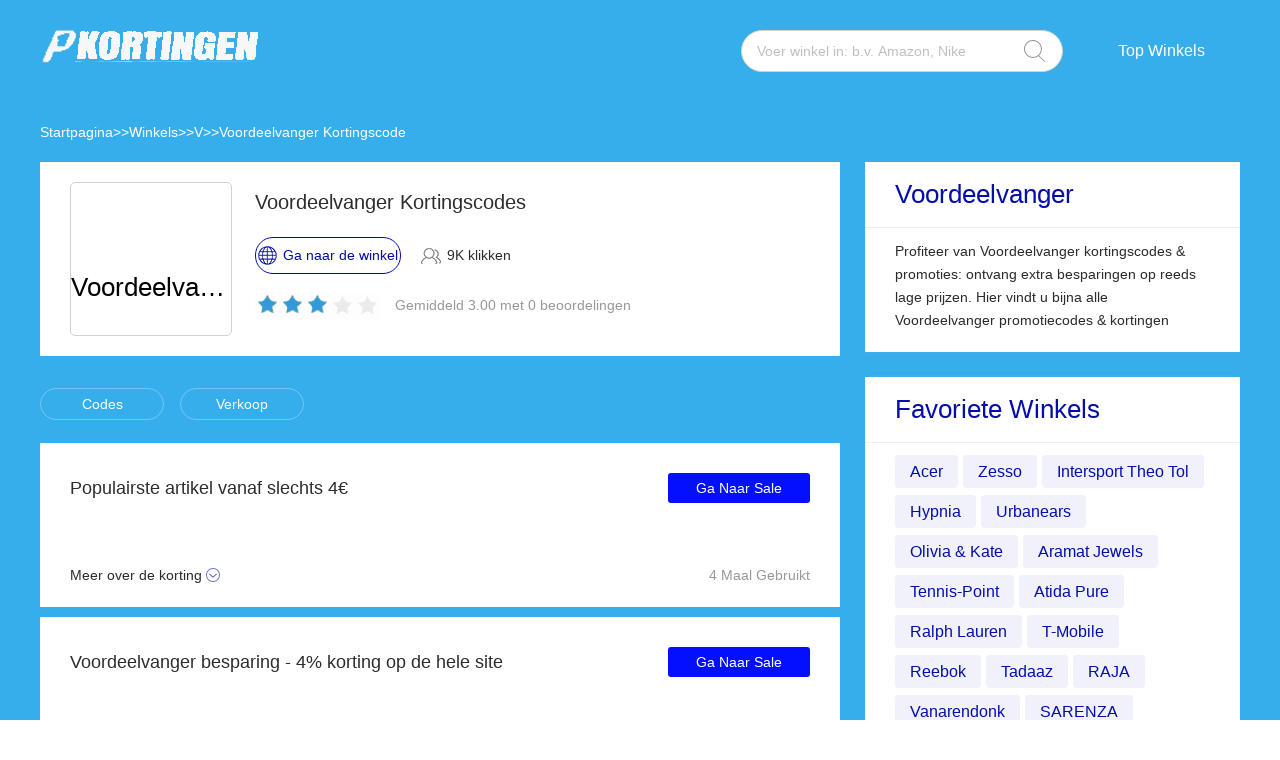

--- FILE ---
content_type: text/html; charset=utf-8
request_url: https://www.promokortingen.nl/voordeelvanger-kortingscode/
body_size: 10947
content:
<!DOCTYPE html>
<html lang="nl">
	<head>
		<meta charset="utf-8" />
		<meta http-equiv="Cache-Control" content="no-transform" />
		<meta name="applicable-device" content="pc,mobile">
		<meta http-equiv="X-UA-Compatible" content="IE=edge,chrome=1" />
		<meta name="viewport" content="initial-scale=1.0, minimum-scale=1.0, maximum-scale=1.0, user-scalable=no" />
		<title>Voordeelvanger Kortingsbonnen | 4% korting bij Voordeelvanger @ Promokortingen.nl</title>
        <meta name="description" content="Alle Voordeelvanger kortingscodes en kortingsbonnen ✔️ Krijg 20% korting bij het afrekenen ✔️ Geniet van goedkope producten bij Voordeelvanger"/>
        <meta name="robots" content="index,follow" />
        <link rel="canonical" href="https://www.promokortingen.nl/voordeelvanger-kortingscode/" /> 
        <meta property="og:title" content="Voordeelvanger Kortingsbonnen | 4% korting bij Voordeelvanger @ Promokortingen.nl" />
        <meta property="og:site_name" content="Promokortingen.nl" />
        <meta property="og:description" content="Alle Voordeelvanger kortingscodes en kortingsbonnen ✔️ Krijg 20% korting bij het afrekenen ✔️ Geniet van goedkope producten bij Voordeelvanger" />
        <meta property="og:url" content="https://www.promokortingen.nl/voordeelvanger-kortingscode/" />
        <meta property="og:type" content="website" />
		<link rel="stylesheet" href="/Public/css/font-awesome.min.css" />
		<link rel="stylesheet" href="/Public/css/slicy.css" />
		<link rel="stylesheet" href="/Public/css/swiper.min.css" />
		<link rel="stylesheet" href="/Public/css/style2021.css" />
        <link href="/Public/imgs/favicon.ico" rel="shortcut icon"/>
<script type="application/ld+json">
          {
            "@context": "https://schema.org/",
            "@type": "FAQPage",
            "mainEntity": [
                                  {
                  "@type": "Question",
                  "name": "Hoe gebruik ik Voordeelvanger online coupon?",
                  "acceptedAnswer": {
                    "@type": "Answer",
                    "text": "Eerst moet u bevestigen of uw bestelling voldoet aan de gebruiksvoorwaarden van de couponcode. Na de bevestiging dat dit correct is, kunt u het Voordeelvanger product dat u wilt kopen toevoegen aan de winkelwagen en alle geselecteerde artikelen samen afrekenen. Tijdens het afrekenproces verschijnt er een vakje dat u eraan herinnert om de coupon in te vullen, klik op de knop &quot;Betaling&quot; en uw kortingscode is al toegepast op uw bestelling."
                  }
                }, 
                                  {
                  "@type": "Question",
                  "name": "Hoe vaak plaatst Voordeelvanger nieuwe coupons?",
                  "acceptedAnswer": {
                    "@type": "Answer",
                    "text": "Gewoonlijk worden Voordeelvanger coupons minstens een keer per maand bijgewerkt. Soms bereiden ze ook seizoensuitverkopen voor u voor. Hoe dichter bij het seizoen, hoe meer coupons er komen. Het is aanbevolen om je in te schrijven op Voordeelvanger om de laatste aanbiedingen zo snel mogelijk te ontvangen."
                  }
                }, 
                                  {
                  "@type": "Question",
                  "name": "Is er een studentenkorting beschikbaar bij Voordeelvanger?",
                  "acceptedAnswer": {
                    "@type": "Answer",
                    "text": "Ja, voor studenten of middelbare scholieren met een lage koopkracht is de Voordeelvanger studentenkorting speciaal ingesteld. Alle studentenklanten kunnen een speciale Voordeelvanger coupon gebruiken om een bepaald bedrag in mindering te brengen bij de betaling. Voordat u een Voordeelvanger kortingscode krijgt, moet u de studentenidentiteit van de klant aantonen door de juiste certificaten voor te leggen. Als u geen student bent, kunt u niet door hun identiteitscontrole, maar er zijn vele andere voordelen die u kunt krijgen, let dan meer op Voordeelvanger website."
                  }
                }, 
                                  {
                  "@type": "Question",
                  "name": "Hoe kan ik contact opnemen met Voordeelvanger?",
                  "acceptedAnswer": {
                    "@type": "Answer",
                    "text": "Als de klant contact wil opnemen met de klantenservice, kunnen ze de Voordeelvanger pagina doorbladeren en een speciale sectie vinden met de titel &quot;Contact opnemen met de klantenservice&quot;. Natuurlijk kunt u ook contact opnemen met Voordeelvanger via andere contactmogelijkheden, dan weet u alles wat u wilt weten, zoals iets over Voordeelvanger coupons."
                  }
                }, 
                                  {
                  "@type": "Question",
                  "name": "Moet ik me inschrijven voor een Voordeelvanger nieuwsbrief?",
                  "acceptedAnswer": {
                    "@type": "Answer",
                    "text": "Ja. Je kunt je e-mail registreren via Voordeelvanger. Na registratie worden Voordeelvanger kortingscodes en promoties tijdig naar uw inbox gestuurd, zodat u geen Voordeelvanger kortingen hoeft te missen. Vermeldenswaard is dat u uw Voordeelvanger abonnement ook altijd kunt opzeggen."
                  }
                }, 
                 
            ]
          }
          </script>
          <script type="application/ld+json">
{
  "@context": "http://schema.org",
  "@type": "WebPage",
   "description": "Alle Voordeelvanger kortingscodes en kortingsbonnen ✔️ Krijg 20% korting bij het afrekenen ✔️ Geniet van goedkope producten bij Voordeelvanger",
      "mainEntityOfPage": "/voordeelvanger-kortingscode/",  
      "speakable": {
        "@type": "SpeakableSpecification",
        "xpath": [
          "/html/head/title",                              
          "/html/head/meta[@name='description']/@content"  
         ]
      }
}
</script>
	</head>

	<body>
		<div class="layout" style="background: url(/Public/images/bg3.jpg) no-repeat center top #f5f5f6;">
			<div class="header">
				<div class="wrap clearfix">
					<div class="logo">
						<a href="/"><img src="/Public/images/logo.png"></a>
					</div>
					<div class="rt">
						<div class="seach">
							<input class="text" name="keyword" type="text"  url="/ajax/search" id="keyword"
								placeholder="Voer winkel in: b.v. Amazon, Nike" />
							<input class="btn" type="button" name="" id="" value="" />
						</div>
						<div class="naver">
							<ul>
								
								<li><a href="#">Top Winkels</a>
									<dl>
									    
    <dd><a href="/camper-kortingscode/">Camper</a></dd><dd><a href="/puma-kortingscode/">Puma</a></dd><dd><a href="/kinguin-kortingscode/">Kinguin</a></dd><dd><a href="/ftshp-kortingscode/">FTSHP</a></dd>									</dl>
								</li>
							</ul>
						</div>
					</div>
					<div class="gh">
						<a href="#"></a>
					</div>
				</div>
			</div>
			<div class='crumbs wrap'>
				<ul class="clearfix">
					<li><a href="/">Startpagina</a></li>
					<li>>></li>
					<li><a href="/stores/">Winkels</a></li>
					<li>>></li>
					<li><a href="/stores/#V">V</a></li>
					      <li>>></li>
      <li><a href="/voordeelvanger-kortingscode/">Voordeelvanger Kortingscode</a></li>
      				</ul>
			</div>
			<div class="main">
				<div class="wrap clearfix">
					<div class="lt">
						<div class="hd">
							<div class="pic">
								<a href="/brandtarget/618" target="_blank" rel="nofollow">
								    									<span class="logotext">Voordeelvanger</span>
																</a>
							</div>
							<div class="text">
								<h1>Voordeelvanger Kortingscodes</h1>
								<div class="clearfix">
									<a href="/brandtarget/618" target="_blank" rel="nofollow" class="btn"><i>Ga naar de winkel</i></a>
									<h4>9K klikken</h4>
								</div>
								<div class="hot clearfix">
									<div class="lc">
								    
										<div class="star-rating-score" style="margin:0;text-align: left;">
<div id="wpars_rating">
<ul>
<li style="width:60%" class="current-rating"></li>
<li>
<span class="rating one-star" data-rate="1" title="1 van 5" data-page_id="618" href="javascript:void(0)"></span>
</li>
<li>
<span class="rating two-stars" data-rate="2" title="2 van 5" data-page_id="618" href="javascript:void(0)"></span>
</li>
<li>
<span class="rating three-stars" data-rate="3" title="3 van 5" data-page_id="618" href="javascript:void(0)"></span>
</li>
<li>
<span class="rating four-stars" data-rate="4" title="4 van 5" data-page_id="618" href="javascript:void(0)"></span>
</li>
<li>
<span class="rating five-stars" data-rate="5" title="5 van 5" data-page_id="618" href="javascript:void(0)"></span>
</li>
</ul>
</div>
</div>

									</div>
									<h5>Gemiddeld 3.00 met 0 beoordelingen</h5>
								</div>
							</div>
						</div>
						<div class="tab clearfix">
							<ul>
							    <li><a href="javascript:;" class="radio_list" z="zc">Codes</a></li>
							    <li><a href="javascript:;" class="radio_list" z="zauto">Verkoop</a></li>
							</ul>
						</div>
						<div class="list">
							<ul>
							    
							    							    
							    
							
														
							 								<li  class="offer_list zauto">
									<div class="clearfix">
																			
																		<div class="text"  style="width:100%;" >
											<div class="lt">
												<h3>Populairste artikel vanaf slechts 4€</h3>
												<div class="terms">Meer over de korting</div>
											</div>
											<div class="rt">
												  <a rel="nofollow"  target="_blank" z="9046" class="showLink2 z9046" href="javascript:;" zurl="/target/fsmpgxsqwv618" ztext="Populairste artikel vanaf slechts 4€" zhref="/voordeelvanger-kortingscode?id=9046">Ga Naar Sale</a>												<div class="view">4 Maal Gebruikt</div>
											</div>
										</div>
									</div>
									<div class="cpntct">
			
							
									   <p> Populairste artikelen voor Voordeelvanger: vanaf slechts 4€, Geldt voor geselecteerde, gemarkeerde items</p>
									</div>
								</li>								<li  class="offer_list zauto">
									<div class="clearfix">
																			
																		<div class="text"  style="width:100%;" >
											<div class="lt">
												<h3>Voordeelvanger besparing - 4% korting op de hele site</h3>
												<div class="terms">Meer over de korting</div>
											</div>
											<div class="rt">
												  <a rel="nofollow"  target="_blank" z="9045" class="showLink2 z9045" href="javascript:;" zurl="/target/wfiiuceykp618" ztext="Voordeelvanger besparing - 4% korting op de hele site" zhref="/voordeelvanger-kortingscode?id=9045">Ga Naar Sale</a>												<div class="view">17 Maal Gebruikt</div>
											</div>
										</div>
									</div>
									<div class="cpntct">
			
							
									   <p> Geen voorwaarden gegeven</p>
									</div>
								</li>								<li  class="offer_list zauto">
									<div class="clearfix">
																			
																		<div class="text"  style="width:100%;" >
											<div class="lt">
												<h3>15% korting voor Facebook Likes</h3>
												<div class="terms">Meer over de korting</div>
											</div>
											<div class="rt">
												  <a rel="nofollow"  target="_blank" z="9044" class="showLink2 z9044" href="javascript:;" zurl="/target/wxtwtlifxq618" ztext="15% korting voor Facebook Likes" zhref="/voordeelvanger-kortingscode?id=9044">Ga Naar Sale</a>												<div class="view">30 Maal Gebruikt</div>
											</div>
										</div>
									</div>
									<div class="cpntct">
			
							
									   <p> Deze coupon is eenmalig bruikbaar op uw eerste aankoop</p>
									</div>
								</li>								<li  class="offer_list zauto">
									<div class="clearfix">
																			
																		<div class="text"  style="width:100%;" >
											<div class="lt">
												<h3>8% korting voor studenten</h3>
												<div class="terms">Meer over de korting</div>
											</div>
											<div class="rt">
												  <a rel="nofollow"  target="_blank" z="9043" class="showLink2 z9043" href="javascript:;" zurl="/target/zoqbjboxyj618" ztext="8% korting voor studenten" zhref="/voordeelvanger-kortingscode?id=9043">Ga Naar Sale</a>												<div class="view">14 Maal Gebruikt</div>
											</div>
										</div>
									</div>
									<div class="cpntct">
			
							
									   <p> 8% korting voor studenten, Ontdek de voordelen van de Voordeelvanger app</p>
									</div>
								</li>								<li  class="offer_list zauto">
									<div class="clearfix">
																			
																		<div class="text"  style="width:100%;" >
											<div class="lt">
												<h3>4€ cashback op geselecteerde artikelen bij Voordeelvanger</h3>
												<div class="terms">Meer over de korting</div>
											</div>
											<div class="rt">
												  <a rel="nofollow"  target="_blank" z="9042" class="showLink2 z9042" href="javascript:;" zurl="/target/urorvriubk618" ztext="4€ cashback op geselecteerde artikelen bij Voordeelvanger" zhref="/voordeelvanger-kortingscode?id=9042">Ga Naar Sale</a>												<div class="view">29 Maal Gebruikt</div>
											</div>
										</div>
									</div>
									<div class="cpntct">
			
							
									   <p> 4€ Cashback is nu beschikbaar bij Voordeelvanger, Meer aanbiedingen zullen worden verzonden via e-mail</p>
									</div>
								</li>								<li  class="offer_list zauto">
									<div class="clearfix">
																			
																		<div class="text"  style="width:100%;" >
											<div class="lt">
												<h3>33% korting voor online en in de winkel</h3>
												<div class="terms">Meer over de korting</div>
											</div>
											<div class="rt">
												  <a rel="nofollow"  target="_blank" z="9041" class="showLink2 z9041" href="javascript:;" zurl="/target/qpbdkixeno618" ztext="33% korting voor online en in de winkel" zhref="/voordeelvanger-kortingscode?id=9041">Ga Naar Sale</a>												<div class="view">29 Maal Gebruikt</div>
											</div>
										</div>
									</div>
									<div class="cpntct">
			
							
									   <p> 33% korting voor online en in de winkel, Je hebt geen Voordeelvanger kortingscode nodig om te besparen</p>
									</div>
								</li>								<li  class="offer_list zauto">
									<div class="clearfix">
																			
																		<div class="text"  style="width:100%;" >
											<div class="lt">
												<h3>Laatste aanbiedingen en kortingen bij Voordeelvanger</h3>
												<div class="terms">Meer over de korting</div>
											</div>
											<div class="rt">
												  <a rel="nofollow"  target="_blank" z="9040" class="showLink2 z9040" href="javascript:;" zurl="/target/jtisoebzao618" ztext="Laatste aanbiedingen en kortingen bij Voordeelvanger" zhref="/voordeelvanger-kortingscode?id=9040">Ga Naar Sale</a>												<div class="view">16 Maal Gebruikt</div>
											</div>
										</div>
									</div>
									<div class="cpntct">
			
							
									   <p> Laatste aanbiedingen voor Voordeelvanger nu, Plaats uw bestelling & geniet van de besparing</p>
									</div>
								</li>								<li  class="offer_list zauto">
									<div class="clearfix">
																			
																		<div class="text"  style="width:100%;" >
											<div class="lt">
												<h3>Laatste kans om flink te besparen</h3>
												<div class="terms">Meer over de korting</div>
											</div>
											<div class="rt">
												  <a rel="nofollow"  target="_blank" z="9039" class="showLink2 z9039" href="javascript:;" zurl="/target/ehpelqcxiu618" ztext="Laatste kans om flink te besparen" zhref="/voordeelvanger-kortingscode?id=9039">Ga Naar Sale</a>												<div class="view">16 Maal Gebruikt</div>
											</div>
										</div>
									</div>
									<div class="cpntct">
			
							
									   <p> Geldt voor artikelen op de actiepagina. Geen kortingscode nodig</p>
									</div>
								</li>								<li  class="offer_list zauto">
									<div class="clearfix">
																			
																		<div class="text"  style="width:100%;" >
											<div class="lt">
												<h3>4% korting op je eerste bestelling bij Voordeelvanger</h3>
												<div class="terms">Meer over de korting</div>
											</div>
											<div class="rt">
												  <a rel="nofollow"  target="_blank" z="9038" class="showLink2 z9038" href="javascript:;" zurl="/target/wcewtuwjpf618" ztext="4% korting op je eerste bestelling bij Voordeelvanger" zhref="/voordeelvanger-kortingscode?id=9038">Ga Naar Sale</a>												<div class="view">15 Maal Gebruikt</div>
											</div>
										</div>
									</div>
									<div class="cpntct">
			
							
									   <p> Door je in te schrijven op de nieuwsbrief ontvang je alle Voordeelvanger kortingscodes in je mailbox</p>
									</div>
								</li>								<li  class="offer_list zauto">
									<div class="clearfix">
																			
																		<div class="text"  style="width:100%;" >
											<div class="lt">
												<h3>Bespaar nu uw geld</h3>
												<div class="terms">Meer over de korting</div>
											</div>
											<div class="rt">
												  <a rel="nofollow"  target="_blank" z="9037" class="showLink2 z9037" href="javascript:;" zurl="/target/kxejvvihlb618" ztext="Bespaar nu uw geld" zhref="/voordeelvanger-kortingscode?id=9037">Ga Naar Sale</a>												<div class="view">13 Maal Gebruikt</div>
											</div>
										</div>
									</div>
									<div class="cpntct">
			
							
									   <p> Grote besparing voor uw bestelling, volg de aanwijzingen op het scherm om de coupon te verzilveren</p>
									</div>
								</li>								<li  class="offer_list zauto">
									<div class="clearfix">
																			
																		<div class="text"  style="width:100%;" >
											<div class="lt">
												<h3>Tot 33% korting bij Voordeelvanger</h3>
												<div class="terms">Meer over de korting</div>
											</div>
											<div class="rt">
												  <a rel="nofollow"  target="_blank" z="9036" class="showLink2 z9036" href="javascript:;" zurl="/target/ziqqvdhssr618" ztext="Tot 33% korting bij Voordeelvanger" zhref="/voordeelvanger-kortingscode?id=9036">Ga Naar Sale</a>												<div class="view">27 Maal Gebruikt</div>
											</div>
										</div>
									</div>
									<div class="cpntct">
			
							
									   <p> Voordeelvanger kortingen met 33% korting nu, de meeste met 10% tot 50% korting</p>
									</div>
								</li>								<li  class="offer_list zauto">
									<div class="clearfix">
																			
																		<div class="text"  style="width:100%;" >
											<div class="lt">
												<h3>Bespaar tot 4€ op populaire producten</h3>
												<div class="terms">Meer over de korting</div>
											</div>
											<div class="rt">
												  <a rel="nofollow"  target="_blank" z="9035" class="showLink2 z9035" href="javascript:;" zurl="/target/ngbcjlrpsz618" ztext="Bespaar tot 4€ op populaire producten" zhref="/voordeelvanger-kortingscode?id=9035">Ga Naar Sale</a>												<div class="view">3 Maal Gebruikt</div>
											</div>
										</div>
									</div>
									<div class="cpntct">
			
							
									   <p> Bespaar tot 4€ op populaire producten, Nu nog betere deals</p>
									</div>
								</li>								<li  class="offer_list zauto">
									<div class="clearfix">
																			
																		<div class="text"  style="width:100%;" >
											<div class="lt">
												<h3>Krijg 4% korting bij besteding van 100€ of meer</h3>
												<div class="terms">Meer over de korting</div>
											</div>
											<div class="rt">
												  <a rel="nofollow"  target="_blank" z="9034" class="showLink2 z9034" href="javascript:;" zurl="/target/brpqovvctw618" ztext="Krijg 4% korting bij besteding van 100€ of meer" zhref="/voordeelvanger-kortingscode?id=9034">Ga Naar Sale</a>												<div class="view">18 Maal Gebruikt</div>
											</div>
										</div>
									</div>
									<div class="cpntct">
			
							
									   <p> Besteed meer dan 100€ en krijg 4% korting bij Voordeelvanger, in de Voordeelvanger webshop ontvangt u nu bijna 20% korting</p>
									</div>
								</li>  
							
														    
                            
                            <li  class="offer_list zauto">
									<div class="clearfix">
										<div class="imgs">
																				<img src="/uploads/stores/2023/09/s_6517d3cf74f3e.png" alt="Voordeelvanger">
								 																						<h4>Verkoop</h4>										</div>
										<div class="text">
											<div class="lt">
												<h3>Speciale aanbieding voor Trui met wol + 7% korting</h3>
																								<div class="terms2"><a href="/babista-kortingscode/">Ga naar de winkel<span class="fa fa-angle-double-right"></span></a></div>
											</div>
											<div class="rt">
																								  <a rel="nofollow"  target="_blank" z="15097" class="showLink2 z15097" href="javascript:;" zurl="/target/pojedwkpkd683" ztext="Speciale aanbieding voor Trui met wol + 7% korting" zhref="/babista-kortingscode?id=15097">Ga Naar Sale</a>												<div class="view">16 Maal Gebruikt</div>
											</div>
										</div>
									</div>
									
								</li><li  class="offer_list zauto">
									<div class="clearfix">
										<div class="imgs">
																				<img src="/uploads/stores/2023/09/s_6517d3cf74f3e.png" alt="Voordeelvanger">
								 																						<h4>Verkoop</h4>										</div>
										<div class="text">
											<div class="lt">
												<h3>6% korting op Schoenen + gratis cadeau</h3>
																								<div class="terms2"><a href="/babista-kortingscode/">Ga naar de winkel<span class="fa fa-angle-double-right"></span></a></div>
											</div>
											<div class="rt">
																								  <a rel="nofollow"  target="_blank" z="15096" class="showLink2 z15096" href="javascript:;" zurl="/target/olwduidwjd683" ztext="6% korting op Schoenen + gratis cadeau" zhref="/babista-kortingscode?id=15096">Ga Naar Sale</a>												<div class="view">19 Maal Gebruikt</div>
											</div>
										</div>
									</div>
									
								</li><li  class="offer_list zauto">
									<div class="clearfix">
										<div class="imgs">
																				<img src="/uploads/stores/2023/09/s_6517d17c7aa28.png" alt="Voordeelvanger">
								 																						<h4>Verkoop</h4>										</div>
										<div class="text">
											<div class="lt">
												<h3>Geniet van extra kortingen voor Buikbanden / Support banden</h3>
																								<div class="terms2"><a href="/opentopzwanger-kortingscode/">Ga naar de winkel<span class="fa fa-angle-double-right"></span></a></div>
											</div>
											<div class="rt">
																								  <a rel="nofollow"  target="_blank" z="15069" class="showLink2 z15069" href="javascript:;" zurl="/target/sdbdlfgzux693" ztext="Geniet van extra kortingen voor Buikbanden / Support banden" zhref="/opentopzwanger-kortingscode?id=15069">Ga Naar Sale</a>												<div class="view">10 Maal Gebruikt</div>
											</div>
										</div>
									</div>
									
								</li><li  class="offer_list zauto">
									<div class="clearfix">
										<div class="imgs">
																				<img src="/uploads/stores/2023/09/s_6517cc5b4226d.png" alt="Voordeelvanger">
								 																						<h4>Verkoop</h4>										</div>
										<div class="text">
											<div class="lt">
												<h3>Korting op Ragusa S1209B + 15% extra korting</h3>
																								<div class="terms2"><a href="/laportavacanze-kortingscode/">Ga naar de winkel<span class="fa fa-angle-double-right"></span></a></div>
											</div>
											<div class="rt">
																								  <a rel="nofollow"  target="_blank" z="15036" class="showLink2 z15036" href="javascript:;" zurl="/target/alcoygvwtt690" ztext="Korting op Ragusa S1209B + 15% extra korting" zhref="/laportavacanze-kortingscode?id=15036">Ga Naar Sale</a>												<div class="view">22 Maal Gebruikt</div>
											</div>
										</div>
									</div>
									
								</li><li  class="offer_list zauto">
									<div class="clearfix">
										<div class="imgs">
																				<img src="/uploads/stores/2023/09/s_6517cc5b4226d.png" alt="Voordeelvanger">
								 																						<h4>Verkoop</h4>										</div>
										<div class="text">
											<div class="lt">
												<h3>Tot 17% korting op Assisi-Cannara U532 vandaag</h3>
																								<div class="terms2"><a href="/laportavacanze-kortingscode/">Ga naar de winkel<span class="fa fa-angle-double-right"></span></a></div>
											</div>
											<div class="rt">
																								  <a rel="nofollow"  target="_blank" z="15035" class="showLink2 z15035" href="javascript:;" zurl="/target/vdnihknvha690" ztext="Tot 17% korting op Assisi-Cannara U532 vandaag" zhref="/laportavacanze-kortingscode?id=15035">Ga Naar Sale</a>												<div class="view">3 Maal Gebruikt</div>
											</div>
										</div>
									</div>
									
								</li><li  class="offer_list zauto">
									<div class="clearfix">
										<div class="imgs">
																				<img src="/uploads/stores/2023/09/s_64f2b18a799c0.png" alt="Voordeelvanger">
								 																						<h4>Verkoop</h4>										</div>
										<div class="text">
											<div class="lt">
												<h3>Neem 14% korting op roba Jeugdkamer Felix 4-delig en veel meer</h3>
																								<div class="terms2"><a href="/pinkorblue-kortingscode/">Ga naar de winkel<span class="fa fa-angle-double-right"></span></a></div>
											</div>
											<div class="rt">
																								  <a rel="nofollow"  target="_blank" z="12695" class="showLink2 z12695" href="javascript:;" zurl="/target/epxugcscfn703" ztext="Neem 14% korting op roba Jeugdkamer Felix 4-delig en veel meer" zhref="/pinkorblue-kortingscode?id=12695">Ga Naar Sale</a>												<div class="view">27 Maal Gebruikt</div>
											</div>
										</div>
									</div>
									
								</li><li  class="offer_list zauto">
									<div class="clearfix">
										<div class="imgs">
																				<img src="/uploads/stores/2023/09/s_64f2a8fc62c3f.png" alt="Voordeelvanger">
								 																						<h4>Verkoop</h4>										</div>
										<div class="text">
											<div class="lt">
												<h3>Geniet van 12% korting voor Paardrijlaarzen & Schoenen</h3>
																								<div class="terms2"><a href="/dekroo-nl-kortingscode/">Ga naar de winkel<span class="fa fa-angle-double-right"></span></a></div>
											</div>
											<div class="rt">
																								  <a rel="nofollow"  target="_blank" z="12687" class="showLink2 z12687" href="javascript:;" zurl="/target/mmidkcdwtf707" ztext="Geniet van 12% korting voor Paardrijlaarzen & Schoenen" zhref="/dekroo-nl-kortingscode?id=12687">Ga Naar Sale</a>												<div class="view">12 Maal Gebruikt</div>
											</div>
										</div>
									</div>
									
								</li><li  class="offer_list zauto">
									<div class="clearfix">
										<div class="imgs">
																				<img src="/uploads/stores/2023/09/s_64f2a5e7d1c40.png" alt="Voordeelvanger">
								 																						<h4>Verkoop</h4>										</div>
										<div class="text">
											<div class="lt">
												<h3>Tot 8% korting op Jovan JOVAN MUSK WOMAN VOORDELSET parfum</h3>
																								<div class="terms2"><a href="/perfumes-club-kortingscode/">Ga naar de winkel<span class="fa fa-angle-double-right"></span></a></div>
											</div>
											<div class="rt">
																								  <a rel="nofollow"  target="_blank" z="12661" class="showLink2 z12661" href="javascript:;" zurl="/target/wkymmjnzls704" ztext="Tot 8% korting op Jovan JOVAN MUSK WOMAN VOORDELSET parfum" zhref="/perfumes-club-kortingscode?id=12661">Ga Naar Sale</a>												<div class="view">9 Maal Gebruikt</div>
											</div>
										</div>
									</div>
									
								</li><li  class="offer_list zauto">
									<div class="clearfix">
										<div class="imgs">
																				<img src="/uploads/stores/2023/08/s_64d350678e1df.png" alt="Voordeelvanger">
								 																						<h4>Verkoop</h4>										</div>
										<div class="text">
											<div class="lt">
												<h3>Exclusieve Pyjama Larence aanbieding, alleen deze maand</h3>
																								<div class="terms2"><a href="/sarenza-kortingscode/">Ga naar de winkel<span class="fa fa-angle-double-right"></span></a></div>
											</div>
											<div class="rt">
																								  <a rel="nofollow"  target="_blank" z="9392" class="showLink2 z9392" href="javascript:;" zurl="/target/ctuuememuq759" ztext="Exclusieve Pyjama Larence aanbieding, alleen deze maand" zhref="/sarenza-kortingscode?id=9392">Ga Naar Sale</a>												<div class="view">8 Maal Gebruikt</div>
											</div>
										</div>
									</div>
									
								</li><li  class="offer_list zauto">
									<div class="clearfix">
										<div class="imgs">
																				<img src="/uploads/stores/2023/08/s_64d350678e1df.png" alt="Voordeelvanger">
								 																						<h4>Verkoop</h4>										</div>
										<div class="text">
											<div class="lt">
												<h3>Geniet van 13% korting op Jjchamp Parka Jacket Detach Faux Fur Jnr + tot 15% korting op sale</h3>
																								<div class="terms2"><a href="/sarenza-kortingscode/">Ga naar de winkel<span class="fa fa-angle-double-right"></span></a></div>
											</div>
											<div class="rt">
																								  <a rel="nofollow"  target="_blank" z="9391" class="showLink2 z9391" href="javascript:;" zurl="/target/vhpigftotz759" ztext="Geniet van 13% korting op Jjchamp Parka Jacket Detach Faux Fur Jnr + tot 15% korting op sale" zhref="/sarenza-kortingscode?id=9391">Ga Naar Sale</a>												<div class="view">13 Maal Gebruikt</div>
											</div>
										</div>
									</div>
									
								</li><li  class="offer_list zauto">
									<div class="clearfix">
										<div class="imgs">
																				<img src="/uploads/stores/2023/08/s_64d3528e4a48e.png" alt="Voordeelvanger">
								 																						<h4>Verkoop</h4>										</div>
										<div class="text">
											<div class="lt">
												<h3>Geniet nu van meer dan 6% korting op Pantoffels</h3>
																								<div class="terms2"><a href="/vanarendonk-kortingscode/">Ga naar de winkel<span class="fa fa-angle-double-right"></span></a></div>
											</div>
											<div class="rt">
																								  <a rel="nofollow"  target="_blank" z="9344" class="showLink2 z9344" href="javascript:;" zurl="/target/vctjjtumon724" ztext="Geniet nu van meer dan 6% korting op Pantoffels" zhref="/vanarendonk-kortingscode?id=9344">Ga Naar Sale</a>												<div class="view">23 Maal Gebruikt</div>
											</div>
										</div>
									</div>
									
								</li><li  class="offer_list zauto">
									<div class="clearfix">
										<div class="imgs">
																				<img src="/uploads/stores/2023/08/s_64d3528e4a48e.png" alt="Voordeelvanger">
								 																						<h4>Verkoop</h4>										</div>
										<div class="text">
											<div class="lt">
												<h3>Tot 40% korting op Sieraden en meer</h3>
																								<div class="terms2"><a href="/vanarendonk-kortingscode/">Ga naar de winkel<span class="fa fa-angle-double-right"></span></a></div>
											</div>
											<div class="rt">
																								  <a rel="nofollow"  target="_blank" z="9343" class="showLink2 z9343" href="javascript:;" zurl="/target/mtzcejmpkk724" ztext="Tot 40% korting op Sieraden en meer" zhref="/vanarendonk-kortingscode?id=9343">Ga Naar Sale</a>												<div class="view">21 Maal Gebruikt</div>
											</div>
										</div>
									</div>
									
								</li><li  class="offer_list zauto">
									<div class="clearfix">
										<div class="imgs">
																				<img src="/uploads/stores/2023/08/s_64d3556670ae4.png" alt="Voordeelvanger">
								 																						<h4>Verkoop</h4>										</div>
										<div class="text">
											<div class="lt">
												<h3>Grote besparingen voor € - 9% korting voor PP-tape Sterk Scotch 3M 3739</h3>
																								<div class="terms2"><a href="/raja-kortingscode/">Ga naar de winkel<span class="fa fa-angle-double-right"></span></a></div>
											</div>
											<div class="rt">
																								  <a rel="nofollow"  target="_blank" z="9320" class="showLink2 z9320" href="javascript:;" zurl="/target/lfojtvomnx720" ztext="Grote besparingen voor € - 9% korting voor PP-tape Sterk Scotch 3M 3739" zhref="/raja-kortingscode?id=9320">Ga Naar Sale</a>												<div class="view">29 Maal Gebruikt</div>
											</div>
										</div>
									</div>
									
								</li><li  class="offer_list zauto">
									<div class="clearfix">
										<div class="imgs">
																				<img src="/uploads/stores/2023/08/s_64d3556670ae4.png" alt="Voordeelvanger">
								 																						<h4>Verkoop</h4>										</div>
										<div class="text">
											<div class="lt">
												<h3>Grote besparing voor Brievenbusdoos met bovenklep wit, meer dan 10% korting</h3>
																								<div class="terms2"><a href="/raja-kortingscode/">Ga naar de winkel<span class="fa fa-angle-double-right"></span></a></div>
											</div>
											<div class="rt">
																								  <a rel="nofollow"  target="_blank" z="9319" class="showLink2 z9319" href="javascript:;" zurl="/target/gebddxnitx720" ztext="Grote besparing voor Brievenbusdoos met bovenklep wit, meer dan 10% korting" zhref="/raja-kortingscode?id=9319">Ga Naar Sale</a>												<div class="view">26 Maal Gebruikt</div>
											</div>
										</div>
									</div>
									
								</li><li  class="offer_list zauto">
									<div class="clearfix">
										<div class="imgs">
																				<img src="/uploads/stores/2023/08/s_64d441ac40d70.png" alt="Voordeelvanger">
								 																						<h4>Verkoop</h4>										</div>
										<div class="text">
											<div class="lt">
												<h3>10% korting op sitewide + Bedankkaartjes met goudfolie met 15% korting</h3>
																								<div class="terms2"><a href="/tadaaz-kortingscode/">Ga naar de winkel<span class="fa fa-angle-double-right"></span></a></div>
											</div>
											<div class="rt">
																								  <a rel="nofollow"  target="_blank" z="9309" class="showLink2 z9309" href="javascript:;" zurl="/target/fvhfreoics717" ztext="10% korting op sitewide + Bedankkaartjes met goudfolie met 15% korting" zhref="/tadaaz-kortingscode?id=9309">Ga Naar Sale</a>												<div class="view">11 Maal Gebruikt</div>
											</div>
										</div>
									</div>
									
								</li><li  class="offer_list zauto">
									<div class="clearfix">
										<div class="imgs">
																				<img src="/uploads/stores/2023/08/s_64d441ac40d70.png" alt="Voordeelvanger">
								 																						<h4>Verkoop</h4>										</div>
										<div class="text">
											<div class="lt">
												<h3>Geniet van 8% korting op bestellingen van meer dan 100€</h3>
																								<div class="terms2"><a href="/tadaaz-kortingscode/">Ga naar de winkel<span class="fa fa-angle-double-right"></span></a></div>
											</div>
											<div class="rt">
																								  <a rel="nofollow"  target="_blank" z="9308" class="showLink2 z9308" href="javascript:;" zurl="/target/gftrhnnksq717" ztext="Geniet van 8% korting op bestellingen van meer dan 100€" zhref="/tadaaz-kortingscode?id=9308">Ga Naar Sale</a>												<div class="view">27 Maal Gebruikt</div>
											</div>
										</div>
									</div>
									
								</li><li  class="offer_list zauto">
									<div class="clearfix">
										<div class="imgs">
																				<img src="/uploads/stores/2023/05/s_6474339b33ee6.png" alt="Voordeelvanger">
								 																						<h4>Verkoop</h4>										</div>
										<div class="text">
											<div class="lt">
												<h3>Geniet tot 12% korting op Workout Ready Commercial T-shirt exclusief</h3>
																								<div class="terms2"><a href="/reebok-kortingscode/">Ga naar de winkel<span class="fa fa-angle-double-right"></span></a></div>
											</div>
											<div class="rt">
																								  <a rel="nofollow"  target="_blank" z="6998" class="showLink2 z6998" href="javascript:;" zurl="/target/yrjdsphlrv845" ztext="Geniet tot 12% korting op Workout Ready Commercial T-shirt exclusief" zhref="/reebok-kortingscode?id=6998">Ga Naar Sale</a>												<div class="view">20 Maal Gebruikt</div>
											</div>
										</div>
									</div>
									
								</li><li  class="offer_list zauto">
									<div class="clearfix">
										<div class="imgs">
																				<img src="/uploads/stores/2023/05/s_647435b02bce3.png" alt="Voordeelvanger">
								 																						<h4>Verkoop</h4>										</div>
										<div class="text">
											<div class="lt">
												<h3>Enorme besparing - 14% korting op Samsung Galaxy A23</h3>
																								<div class="terms2"><a href="/t-mobile-kortingscode/">Ga naar de winkel<span class="fa fa-angle-double-right"></span></a></div>
											</div>
											<div class="rt">
																								  <a rel="nofollow"  target="_blank" z="6990" class="showLink2 z6990" href="javascript:;" zurl="/target/gfajtalusf846" ztext="Enorme besparing - 14% korting op Samsung Galaxy A23" zhref="/t-mobile-kortingscode?id=6990">Ga Naar Sale</a>												<div class="view">28 Maal Gebruikt</div>
											</div>
										</div>
									</div>
									
								</li><li  class="offer_list zauto">
									<div class="clearfix">
										<div class="imgs">
																				<img src="/uploads/stores/2023/05/s_647435b02bce3.png" alt="Voordeelvanger">
								 																						<h4>Verkoop</h4>										</div>
										<div class="text">
											<div class="lt">
												<h3>Tot 11% korting op Google Pixel 7 Pro</h3>
																								<div class="terms2"><a href="/t-mobile-kortingscode/">Ga naar de winkel<span class="fa fa-angle-double-right"></span></a></div>
											</div>
											<div class="rt">
																								  <a rel="nofollow"  target="_blank" z="6989" class="showLink2 z6989" href="javascript:;" zurl="/target/xxidpjaeli846" ztext="Tot 11% korting op Google Pixel 7 Pro" zhref="/t-mobile-kortingscode?id=6989">Ga Naar Sale</a>												<div class="view">30 Maal Gebruikt</div>
											</div>
										</div>
									</div>
									
								</li><li  class="offer_list zauto">
									<div class="clearfix">
										<div class="imgs">
																				<img src="/uploads/stores/2023/05/s_64743a95b5082.png" alt="Voordeelvanger">
								 																						<h4>Verkoop</h4>										</div>
										<div class="text">
											<div class="lt">
												<h3>17% korting site-wide + Gestreepte stranddeken Beckwith korting</h3>
																								<div class="terms2"><a href="/ralph-lauren-kortingscode/">Ga naar de winkel<span class="fa fa-angle-double-right"></span></a></div>
											</div>
											<div class="rt">
																								  <a rel="nofollow"  target="_blank" z="6981" class="showLink2 z6981" href="javascript:;" zurl="/target/meoeepnchu847" ztext="17% korting site-wide + Gestreepte stranddeken Beckwith korting" zhref="/ralph-lauren-kortingscode?id=6981">Ga Naar Sale</a>												<div class="view">8 Maal Gebruikt</div>
											</div>
										</div>
									</div>
									
								</li><li  class="offer_list zauto">
									<div class="clearfix">
										<div class="imgs">
																				<img src="/uploads/stores/2022/02/1670220370990.png" alt="Voordeelvanger">
								 																						<h4>Verkoop</h4>										</div>
										<div class="text">
											<div class="lt">
												<h3>Tot 7% korting op Shorts en meer</h3>
																								<div class="terms2"><a href="/tennis-point-kortingscode/">Ga naar de winkel<span class="fa fa-angle-double-right"></span></a></div>
											</div>
											<div class="rt">
																								  <a rel="nofollow"  target="_blank" z="4365" class="showLink2 z4365" href="javascript:;" zurl="/target/kpbbnpmmgu313" ztext="Tot 7% korting op Shorts en meer" zhref="/tennis-point-kortingscode?id=4365">Ga Naar Sale</a>												<div class="view">6 Maal Gebruikt</div>
											</div>
										</div>
									</div>
									
								</li><li  class="offer_list zauto">
									<div class="clearfix">
										<div class="imgs">
																				<img src="/uploads/stores/2022/09/1670220370333.png" alt="Voordeelvanger">
								 																						<h4>Verkoop</h4>										</div>
										<div class="text">
											<div class="lt">
												<h3>Tot 5% korting op Dalber Hanglamp Little Owl - Glow in the Dark</h3>
																								<div class="terms2"><a href="/zesso-kortingscode/">Ga naar de winkel<span class="fa fa-angle-double-right"></span></a></div>
											</div>
											<div class="rt">
																								  <a rel="nofollow"  target="_blank" z="4364" class="showLink2 z4364" href="javascript:;" zurl="/target/bbreawvevb476" ztext="Tot 5% korting op Dalber Hanglamp Little Owl - Glow in the Dark" zhref="/zesso-kortingscode?id=4364">Ga Naar Sale</a>												<div class="view">27 Maal Gebruikt</div>
											</div>
										</div>
									</div>
									
								</li><li  class="offer_list zauto">
									<div class="clearfix">
										<div class="imgs">
																				<img src="/uploads/stores/2022/10/1670220370567.png" alt="Voordeelvanger">
								 																						<h4>Verkoop</h4>										</div>
										<div class="text">
											<div class="lt">
												<h3>Exclusieve 4% korting op Predator Orion 7000 Game-desktop | PO7-640 | Zwart</h3>
																								<div class="terms2"><a href="/acer-kortingscode/">Ga naar de winkel<span class="fa fa-angle-double-right"></span></a></div>
											</div>
											<div class="rt">
																								  <a rel="nofollow"  target="_blank" z="4363" class="showLink2 z4363" href="javascript:;" zurl="/target/enllkmqlyq480" ztext="Exclusieve 4% korting op Predator Orion 7000 Game-desktop | PO7-640 | Zwart" zhref="/acer-kortingscode?id=4363">Ga Naar Sale</a>												<div class="view">9 Maal Gebruikt</div>
											</div>
										</div>
									</div>
									
								</li><li  class="offer_list zauto">
									<div class="clearfix">
										<div class="imgs">
																				<img src="/uploads/stores/2022/03/1670220370615.png" alt="Voordeelvanger">
								 																						<h4>Verkoop</h4>										</div>
										<div class="text">
											<div class="lt">
												<h3>Speciale aanbieding voor Alby Teal Green - meer dan 11% korting</h3>
																								<div class="terms2"><a href="/urbanears-kortingscode/">Ga naar de winkel<span class="fa fa-angle-double-right"></span></a></div>
											</div>
											<div class="rt">
																								  <a rel="nofollow"  target="_blank" z="4362" class="showLink2 z4362" href="javascript:;" zurl="/target/wzmpwtxpyp343" ztext="Speciale aanbieding voor Alby Teal Green - meer dan 11% korting" zhref="/urbanears-kortingscode?id=4362">Ga Naar Sale</a>												<div class="view">30 Maal Gebruikt</div>
											</div>
										</div>
									</div>
									
								</li><li  class="offer_list zauto">
									<div class="clearfix">
										<div class="imgs">
																				<img src="/uploads/stores/2022/07/1670220370448.png" alt="Voordeelvanger">
								 																						<h4>Verkoop</h4>										</div>
										<div class="text">
											<div class="lt">
												<h3>promotie voor Waterdichte Matrasbeschermer, online geldig</h3>
																								<div class="terms2"><a href="/hypnia-kortingscode/">Ga naar de winkel<span class="fa fa-angle-double-right"></span></a></div>
											</div>
											<div class="rt">
																								  <a rel="nofollow"  target="_blank" z="4361" class="showLink2 z4361" href="javascript:;" zurl="/target/gocsbgycig449" ztext="promotie voor Waterdichte Matrasbeschermer, online geldig" zhref="/hypnia-kortingscode?id=4361">Ga Naar Sale</a>												<div class="view">21 Maal Gebruikt</div>
											</div>
										</div>
									</div>
									
								</li><li  class="offer_list zauto">
									<div class="clearfix">
										<div class="imgs">
																				<img src="/uploads/stores/2022/07/1670220370448.png" alt="Voordeelvanger">
								 																						<h4>Verkoop</h4>										</div>
										<div class="text">
											<div class="lt">
												<h3>Bamboe Topdekmatras uitverkoop, eindigt binnenkort</h3>
																								<div class="terms2"><a href="/hypnia-kortingscode/">Ga naar de winkel<span class="fa fa-angle-double-right"></span></a></div>
											</div>
											<div class="rt">
																								  <a rel="nofollow"  target="_blank" z="4360" class="showLink2 z4360" href="javascript:;" zurl="/target/hrsqtdtkve449" ztext="Bamboe Topdekmatras uitverkoop, eindigt binnenkort" zhref="/hypnia-kortingscode?id=4360">Ga Naar Sale</a>												<div class="view">18 Maal Gebruikt</div>
											</div>
										</div>
									</div>
									
								</li><li  class="offer_list zauto">
									<div class="clearfix">
										<div class="imgs">
																				<img src="/uploads/stores/2022/03/1670220370862.png" alt="Voordeelvanger">
								 																						<h4>Verkoop</h4>										</div>
										<div class="text">
											<div class="lt">
												<h3>Geniet tot 6% korting op Puma Power | Hardcover exclusief</h3>
																								<div class="terms2"><a href="/olivia-kate-kortingscode/">Ga naar de winkel<span class="fa fa-angle-double-right"></span></a></div>
											</div>
											<div class="rt">
																								  <a rel="nofollow"  target="_blank" z="4359" class="showLink2 z4359" href="javascript:;" zurl="/target/kcqwzhubwm341" ztext="Geniet tot 6% korting op Puma Power | Hardcover exclusief" zhref="/olivia-kate-kortingscode?id=4359">Ga Naar Sale</a>												<div class="view">2 Maal Gebruikt</div>
											</div>
										</div>
									</div>
									
								</li>							
							
							</ul>
						</div>
						<div class="codes">
							<h2 class="tit">Populaire Voordeelvanger Kortingscodes & Andere</h2>
							<div class="upad">
								<table border="0" cellspacing="0" cellpadding="0">
									<tr>
										<th style="width:75%">Aanbiedingen</th>
								
									</tr>
									<tr>
										<td>Tot 8% korting voor Gewatteerde jas met afneembare capuchon</td>
										<td>Babista</td>
										<td></td>
									
									</tr><tr>
										<td>Tot 79% korting op Fietsstoeltjes</td>
										<td>Pinkorblue</td>
										<td></td>
									
									</tr><tr>
										<td>Tot 79% korting op HKM Hondenspeelgoed Buddy Sheep</td>
										<td>DeKroo.nl</td>
										<td></td>
									
									</tr><tr>
										<td>Eskadron Hondendeken Softshell "Platinum" - 9% korting</td>
										<td>DeKroo.nl</td>
										<td></td>
									
									</tr><tr>
										<td>Tot 17% korting op Dri-Fit Club Regular Rok Dames - Paars</td>
										<td>Tennis-Point</td>
										<td></td>
									
									</tr><tr>
										<td>Tot 7% korting op Schommelstoelen vandaag</td>
										<td>Zesso</td>
										<td></td>
									
									</tr><tr>
										<td>Deal van de maand - tot 9% korting op JBL Tune 760NC | Draadloze over-ear koptelefoon met noise cancelling</td>
										<td>Acer</td>
										<td></td>
									
									</tr><tr>
										<td>BLUETOOTH HOOFDTELEFOON met 12% korting</td>
										<td>Urbanears</td>
										<td></td>
									
									</tr><tr>
										<td>Tot 53% korting op Alby Ultra Violet voor beperkte tijd</td>
										<td>Urbanears</td>
										<td></td>
									
									</tr><tr>
										<td>Bed Contemporary wit met 7% korting, geen voucher nodig</td>
										<td>Hypnia</td>
										<td></td>
									
									</tr><tr>
										<td>Tot 4% korting op Ultieme Hybride Matras</td>
										<td>Hypnia</td>
										<td></td>
									
									</tr><tr>
										<td>Tot 6% korting op Kassidy Black | Coat en meer</td>
										<td>Olivia & Kate</td>
										<td></td>
									
									</tr><tr>
										<td>10% korting op Voordeelvanger bestellingen</td>
										<td>  <img style="width:10px;" class="zxc-tick"  src="/Public/imgs/tick.png"> </td>
										<td></td>
									
									</tr><tr>
										<td>32% korting voor online en in de winkel</td>
										<td>  <img style="width:10px;" class="zxc-tick"  src="/Public/imgs/tick.png"> </td>
										<td></td>
									
									</tr><tr>
										<td>Ontvang een korting 9€ bij besteding van 80€ bij Voordeelvanger</td>
										<td>  <img style="width:10px;" class="zxc-tick"  src="/Public/imgs/tick.png"> </td>
										<td></td>
									
									</tr><tr>
										<td>11% korting op Voordeelvanger artikelen</td>
										<td>  <img style="width:10px;" class="zxc-tick"  src="/Public/imgs/tick.png"> </td>
										<td></td>
									
									</tr><tr>
										<td>Voordeelvanger besparing - 17% korting op de hele site</td>
										<td>  <img style="width:10px;" class="zxc-tick"  src="/Public/imgs/tick.png"> </td>
										<td></td>
									
									</tr><tr>
										<td>Studentenkorting met 17% korting nu</td>
										<td>  <img style="width:10px;" class="zxc-tick"  src="/Public/imgs/tick.png"> </td>
										<td></td>
									
									</tr><tr>
										<td>Bespaar nu uw geld</td>
										<td>  <img style="width:10px;" class="zxc-tick"  src="/Public/imgs/tick.png"> </td>
										<td></td>
									
									</tr><tr>
										<td>44% korting bij last minute aanbieding</td>
										<td>  <img style="width:10px;" class="zxc-tick"  src="/Public/imgs/tick.png"> </td>
										<td></td>
									
									</tr>								</table>
							</div>
						</div>
						
						
						<div class="faqs">
							<h2 class="tit">Voordeelvanger Geldbesparende Tips</h2>
							<div class="upad">
								<dl>
									
																		<dd>
										<div class="clearfix">
											<h4>Hoe gebruik ik Voordeelvanger online coupon?</h4>
											<div class="arrow">
												<i></i>
												<i></i>
											</div>
										</div>
										<p>Eerst moet u bevestigen of uw bestelling voldoet aan de gebruiksvoorwaarden van de couponcode. Na de bevestiging dat dit correct is, kunt u het Voordeelvanger product dat u wilt kopen toevoegen aan de winkelwagen en alle geselecteerde artikelen samen afrekenen. Tijdens het afrekenproces verschijnt er een vakje dat u eraan herinnert om de coupon in te vullen, klik op de knop &quot;Betaling&quot; en uw kortingscode is al toegepast op uw bestelling.</p>
									</dd>
																		<dd>
										<div class="clearfix">
											<h4>Hoe vaak plaatst Voordeelvanger nieuwe coupons?</h4>
											<div class="arrow">
												<i></i>
												<i></i>
											</div>
										</div>
										<p>Gewoonlijk worden Voordeelvanger coupons minstens een keer per maand bijgewerkt. Soms bereiden ze ook seizoensuitverkopen voor u voor. Hoe dichter bij het seizoen, hoe meer coupons er komen. Het is aanbevolen om je in te schrijven op Voordeelvanger om de laatste aanbiedingen zo snel mogelijk te ontvangen.</p>
									</dd>
																		<dd>
										<div class="clearfix">
											<h4>Is er een studentenkorting beschikbaar bij Voordeelvanger?</h4>
											<div class="arrow">
												<i></i>
												<i></i>
											</div>
										</div>
										<p>Ja, voor studenten of middelbare scholieren met een lage koopkracht is de Voordeelvanger studentenkorting speciaal ingesteld. Alle studentenklanten kunnen een speciale Voordeelvanger coupon gebruiken om een bepaald bedrag in mindering te brengen bij de betaling. Voordat u een Voordeelvanger kortingscode krijgt, moet u de studentenidentiteit van de klant aantonen door de juiste certificaten voor te leggen. Als u geen student bent, kunt u niet door hun identiteitscontrole, maar er zijn vele andere voordelen die u kunt krijgen, let dan meer op Voordeelvanger website.</p>
									</dd>
																		<dd>
										<div class="clearfix">
											<h4>Hoe kan ik contact opnemen met Voordeelvanger?</h4>
											<div class="arrow">
												<i></i>
												<i></i>
											</div>
										</div>
										<p>Als de klant contact wil opnemen met de klantenservice, kunnen ze de Voordeelvanger pagina doorbladeren en een speciale sectie vinden met de titel &quot;Contact opnemen met de klantenservice&quot;. Natuurlijk kunt u ook contact opnemen met Voordeelvanger via andere contactmogelijkheden, dan weet u alles wat u wilt weten, zoals iets over Voordeelvanger coupons.</p>
									</dd>
																		<dd>
										<div class="clearfix">
											<h4>Moet ik me inschrijven voor een Voordeelvanger nieuwsbrief?</h4>
											<div class="arrow">
												<i></i>
												<i></i>
											</div>
										</div>
										<p>Ja. Je kunt je e-mail registreren via Voordeelvanger. Na registratie worden Voordeelvanger kortingscodes en promoties tijdig naar uw inbox gestuurd, zodat u geen Voordeelvanger kortingen hoeft te missen. Vermeldenswaard is dat u uw Voordeelvanger abonnement ook altijd kunt opzeggen.</p>
									</dd>
									 
								</dl>
							</div>
						</div>
						
												
						
					</div>
					<div class="rts">
						<div class="about">
							<h2>Voordeelvanger</h2>
							<div class="dels pad">
								<p>   Profiteer van Voordeelvanger kortingscodes & promoties: ontvang extra besparingen op reeds lage prijzen. Hier vindt u bijna alle Voordeelvanger promotiecodes & kortingen</p>
							</div>
						</div>
						<div class="stores">
							<h2>Favoriete Winkels</h2>
							<ul class="clearfix pad">
							    							    							    
    <li><a href="/acer-kortingscode/">Acer</a></li><li><a href="/zesso-kortingscode/">Zesso</a></li><li><a href="/intersport-theo-tol-kortingscode/">Intersport Theo Tol</a></li><li><a href="/hypnia-kortingscode/">Hypnia</a></li><li><a href="/urbanears-kortingscode/">Urbanears</a></li><li><a href="/olivia-kate-kortingscode/">Olivia & Kate</a></li><li><a href="/aramat-jewels-kortingscode/">Aramat Jewels</a></li><li><a href="/tennis-point-kortingscode/">Tennis-Point</a></li><li><a href="/atida-pure-kortingscode/">Atida Pure</a></li><li><a href="/ralph-lauren-kortingscode/">Ralph Lauren</a></li><li><a href="/t-mobile-kortingscode/">T-Mobile</a></li><li><a href="/reebok-kortingscode/">Reebok</a></li><li><a href="/tadaaz-kortingscode/">Tadaaz</a></li><li><a href="/raja-kortingscode/">RAJA</a></li><li><a href="/vanarendonk-kortingscode/">Vanarendonk</a></li><li><a href="/sarenza-kortingscode/">SARENZA</a></li><li><a href="/perfumes-club-kortingscode/">Perfumes Club</a></li><li><a href="/dekroo-nl-kortingscode/">DeKroo.nl</a></li><li><a href="/pinkorblue-kortingscode/">Pinkorblue</a></li><li><a href="/laportavacanze-kortingscode/">Laportavacanze</a></li><li><a href="/opentopzwanger-kortingscode/">Opentopzwanger</a></li><li><a href="/babista-kortingscode/">Babista</a></li>															</ul>
						</div>
						
					</div>
				</div>
			</div>
			<div class="never" style="background: url(/Public/images/bg4.jpg) no-repeat center/cover;">
				<div class="wrap">
					<form action="" method="post">
						<h4>Ontvang Voordeelvanger kortingen via de nieuwsbrief</h4>
						<div class="bord">
							<input class="txt" id="email" type="text" value="" placeholder="Uw e-mailadres" />
							<div class="btn" onclick="postEmail()">
								<i>ABONNEER</i>
							</div>
						</div>
					</form>
				</div>
			</div>
			
			<div class="footer">
				<div class="wrap clearfix">
					<div class="lo">
						<img src="/Public/images/logo.png">
					</div>
					<div class="fnav">
						<dl>
							<dd><a href="/stores/">Winkels A - Z</a></dd>
						</dl>
						<dl>
							<dt>Populaire kortingscodes</dt>
							<dd><a href="/vans-kortingscode/">Vans</a></dd>
							<dd><a href="/tiqets-kortingscode/">Tiqets</a></dd>
						</dl>
					</div>
					<div class="fcon">
						<h4>Vind Ons</h4>
						<ul>
							<li><a href="#" class="fa fa-facebook"></a></li>
							<li><a href="#" class="fa fa-twitter"></a></li>
							<li><a href="#" class="fa fa-instagram"></a></li>
						</ul>
					</div>
				</div>
				<div class='copyright wrap'>
					<p><a href="#">© 2022 Promokortingen.nl Alle rechten voorbehouden</a></p>
					<div class="rta">
					</div>
				</div>
			</div>
		</div>



		<script src="/Public/js/jquery-1.7.2.min.js"></script>
		<script src="/Public/js/layer/layer.js"></script>
		<script src="/Public/js/jquery.cookie.js"></script>
<script src="/Public/js/clipboard.min.js"></script>
<link rel="stylesheet" type="text/css" href="/Public/css/jquery.autocomplete.css" />
    <script type='text/javascript' src='/Public/js/jquery.autocomplete.js'></script>
		<script src="/Public/js/script.js"></script>
		<script type="text/javascript">
			$('.faqs .arrow').click(function() {
				$(this).toggleClass('on').parents('dd').siblings('dd').find('.arrow').removeClass('on');
				$(this).parents('dd').find('p').slideToggle().parents('dd').siblings('dd').find('p').slideUp();
			})
			$('.main .rts').css('top',$(window).height() - $('.main .rts').height());
			$('.main .list li .text .lt .terms').click(function(){
				$(this).parents('li').find('.cpntct').slideToggle().parents('li').siblings('li').find('.cpntct').slideUp();
				
			})
			$('.header .naver li').hover(function(){
				$(this).find('dl').slideToggle();
			})
			
			
			function postEmail(){
 $.post("/ajax/email",{email:$("#email").val()},function(result){  
	myAlert(result.data)
 },'json');
}
			
		</script>
	</body>
</html>
		
		<script>
   $('.rating').click(function(){    
       
        var rating_val = $(this).data('rate')
        var page_id = $(this).data('page_id')
        $.post("/rate", {rank : rating_val,id : page_id}, function(result){
      if(result.status ==1){
        $(".ratingCount").html(result.data.rankClick);
      $(".ratingValue").html(result.data.rank);
      $('.current-rating').attr('style','width:'+result.data.width)
           // myAlert('success..');
      $(".ratetip").show();
      }
        });   
       $(this).unbind();      
       // $(".star-rating-score" ).fadeOut( "fast", function() {});  
  });
  </script>
  <style type="text/css">
  	.zr li{float: left;
    margin: 0 5px 7px 0;}
  	.zr a{display: inline-block;
    padding: 0 15px;
    font-size: 16px;
    line-height: 33px;
    color: #050eaa;
    border-radius: 4px;
    background-color: #f0f1fa;}
  </style>